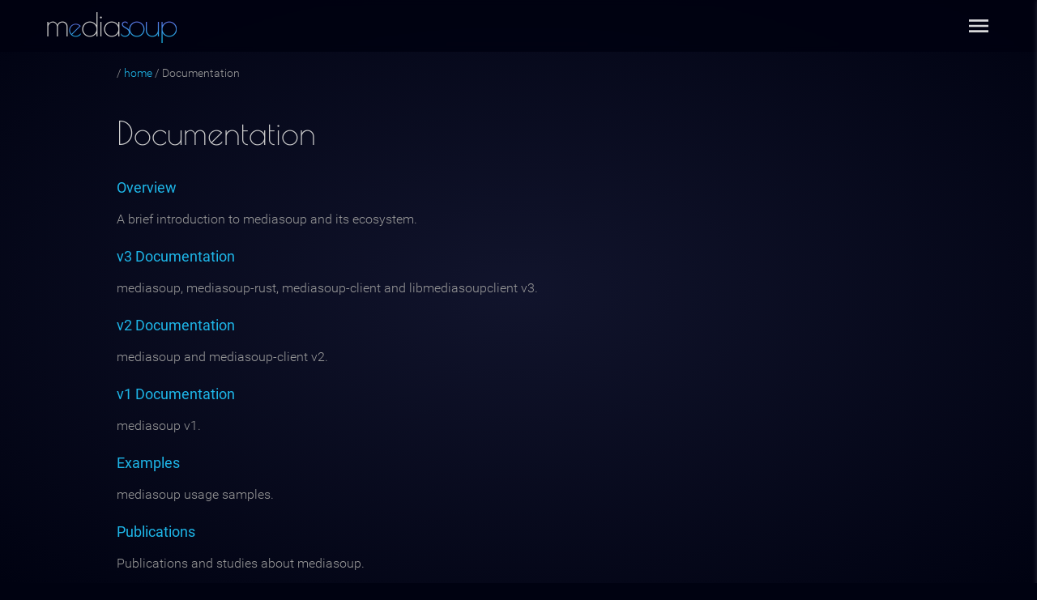

--- FILE ---
content_type: text/html; charset=UTF-8
request_url: https://mediasoup.org/documentation/
body_size: 1316
content:
<!DOCTYPE html>
<html lang="en">

	<head>
		
		<title>mediasoup :: Documentation</title>
		
		<meta charset="utf-8">
		<meta name="viewport" content="width=device-width,initial-scale=1">
		<meta name="description" content="Cutting Edge WebRTC Video Conferencing">
		
		<meta property="og:title" content="mediasoup :: Documentation">
		
		<meta property="og:description" content="Cutting Edge WebRTC Video Conferencing">
		<meta property="og:image" content="/images/mediasoup-banner.png?v=__CACHE_AVOIDER__">

		<!-- Favicons stuff generated by https://realfavicongenerator.net -->
		<link rel="apple-touch-icon" sizes="180x180" href="/favicons-dark-theme/apple-touch-icon.png?v=__CACHE_AVOIDER__">
		<link rel="icon" type="image/png" sizes="32x32" href="/favicons-dark-theme/favicon-32x32.png?v=__CACHE_AVOIDER__">
		<link rel="icon" type="image/png" sizes="16x16" href="/favicons-dark-theme/favicon-16x16.png?v=__CACHE_AVOIDER__">
		<link rel="manifest" href="/favicons-dark-theme/site.webmanifest?v=__CACHE_AVOIDER__">
		<link rel="mask-icon" href="/favicons-dark-theme/safari-pinned-tab.svg?v=__CACHE_AVOIDER__" color="#1eb6e8">
		<link rel="shortcut icon" href="/favicons-dark-theme/favicon.ico?v=__CACHE_AVOIDER__">
		<meta name="msapplication-TileColor" content="#cccccc">
		<meta name="msapplication-config" content="/favicons-dark-theme/browserconfig.xml?v=__CACHE_AVOIDER__">

		<link rel="stylesheet" href="/stylesheets/mediasoup.css?v=__CACHE_AVOIDER__">
	</head>

	<body>
		<!-- Hidden image to be displayed via Whatsapp, etc. -->
		<img class="logo-mini" src="/images/mediasoup-banner.png?v=__CACHE_AVOIDER__" alt="">

		
		<div class="header">
	<h1><a href="/">m<span class='highlight small'>e</span>dia<span class="highlight"><span class='merge'>s</span>oup</span></a></h1>

	<div class="menu-button"></div>
</div>

		

		<div class="menu">
	<div class="container">
		<div class="close"></div>

		<a href="/">Home</a>
		<a href="/documentation/">Documentation</a>
		<a href="/github/">GitHub</a>
		<a href="/support/">Support</a>
		<a href="/faq/">F.A.Q.</a>
		<a href="/license/">License</a>
		<a href="/about/">About Us</a>
		<a href="/sponsor/">Sponsor</a>
		<!-- <a href="/who-uses-mediasoup/">Who uses mediasoup</a> -->
		<a href="https://demo.mediasoup.org" target="_blank" rel="noopener noreferrer">Demo Online</a>
		<a href="https://bsky.app/profile/mediasoup-sfu.bsky.social" target="_blank" rel="noopener noreferrer">BlueSky</a>
	</div>
</div>


		<div class="content loading">
			
			<div data-content="default" class="">
				<div data-content="breadcrumbs">
	
		<span class="separator">/</span>
		
	  	<a href="/">home</a>
	  
	
		<span class="separator">/</span>
		
	  	
	  		 Documentation
	  	
	  
	
</div>

				<h1>Documentation</h1>

<h5><a href="/documentation/overview/">Overview</a></h5>

<p>A brief introduction to mediasoup and its ecosystem.</p>

<h5><a href="/documentation/v3/">v3 Documentation</a></h5>

<p>mediasoup, mediasoup-rust, mediasoup-client and libmediasoupclient v3.</p>

<h5><a href="/documentation/v2/">v2 Documentation</a></h5>

<p>mediasoup and mediasoup-client v2.</p>

<h5><a href="/documentation/v1/">v1 Documentation</a></h5>

<p>mediasoup v1.</p>

<h5><a href="/documentation/examples/">Examples</a></h5>

<p>mediasoup usage samples.</p>

<h5><a href="/documentation/publications/">Publications</a></h5>

<p>Publications and studies about mediasoup.</p>

			</div>
			
		</div>

		<div class="footer">
			<div class="links">
				<a href="/documentation/">Documentation</a>
				<a href="/github/">GitHub</a>
				<a href="/support/">Support</a>
				<a href="#" class="footer-more">More</a>
			</div>
		</div>

		<div class="arrow-up"></div>

		<script>
			// Page settings.
			window.siteSettings = {};

			

			
		</script>

		<script src="/js/site.js?v=__CACHE_AVOIDER__"></script>
	</body>

</html>


--- FILE ---
content_type: text/css
request_url: https://mediasoup.org/stylesheets/mediasoup.css?v=__CACHE_AVOIDER__
body_size: 6409
content:
html, body, div, span, applet, object, iframe,
h1, h2, h3, h4, h5, h6, p, blockquote, pre,
a, abbr, acronym, address, big, cite, code,
del, dfn, em, img, ins, kbd, q, s, samp,
small, strike, strong, sub, sup, tt, var,
b, u, i, center,
dl, dt, dd, ol, ul, li,
fieldset, form, label, legend,
table, caption, tbody, tfoot, thead, tr, th, td,
article, aside, canvas, details, embed,
figure, figcaption, footer, header, hgroup,
menu, nav, output, ruby, section, summary,
time, mark, audio, video {
  margin: 0;
  padding: 0;
  border: 0;
  font: inherit;
  font-size: 100%;
  vertical-align: baseline;
}

html {
  line-height: 1;
}

ol, ul {
  list-style: none;
}

table {
  border-collapse: collapse;
  border-spacing: 0;
}

caption, th, td {
  text-align: left;
  font-weight: normal;
  vertical-align: middle;
}

q, blockquote {
  quotes: none;
}

q:before, q:after, blockquote:before, blockquote:after {
  content: "";
  content: none;
}

a img {
  border: none;
}

article, aside, details, figcaption, figure, footer, header, hgroup, main, menu, nav, section, summary {
  display: block;
}

@font-face {
  font-family: 'Monaco';
  font-style: normal;
  src: url("/fonts/Monaco.ttf") format("truetype");
}

@font-face {
  font-family: 'Poiret One';
  font-style: normal;
  font-weight: 400;
  src: url("/fonts/PoiretOne.ttf") format("truetype"), url("/fonts/PoiretOne.woff") format("woff");
}

@font-face {
  font-family: 'Roboto';
  font-style: normal;
  font-weight: 300;
  src: local("Roboto Light"), local("Roboto-Light"), url("/fonts/Roboto-Light.ttf") format("truetype");
}

@font-face {
  font-family: 'Roboto';
  font-style: normal;
  font-weight: 400;
  src: local("Roboto"), local("Roboto-Regular"), url("/fonts/Roboto-Regular.ttf") format("truetype");
}

@font-face {
  font-family: 'Roboto';
  font-style: normal;
  font-weight: 500;
  src: local("Roboto Medium"), local("Roboto-Medium"), url("/fonts/Roboto-Medium.ttf") format("truetype");
}

@font-face {
  font-family: 'Roboto';
  font-style: normal;
  font-weight: 700;
  src: local("Roboto Bold"), local("Roboto-Bold"), url("/fonts/Roboto-Bold.ttf") format("truetype");
}

* {
  box-sizing: border-box;
}

html {
  height: 100%;
  font-family: 'Roboto', 'Helvetica', 'sans-serif';
}

@media (min-width: 901px) {
  html {
    font-size: 16px;
    font-weight: 300;
  }
}

@media (max-width: 900px) {
  html {
    font-size: 16px;
    font-weight: 300;
  }
}

body {
  min-height: 100%;
  height: 100%;
  overflow: auto;
  display: flex;
  flex-direction: column;
  align-items: center;
  background-repeat: no-repeat;
  background: radial-gradient(#11142C, #000211);
  background-color: #000211;
}

@media (min-width: 901px) {
  body {
    background-attachment: fixed;
  }
  body.ios {
    background-attachment: initial;
  }
}

body > .logo-mini {
  display: none;
}

body > .menu {
  position: fixed;
  z-index: 100;
  top: 0;
  right: -255px;
  width: 250px;
  height: 110%;
  padding-bottom: 10%;
  overflow: auto;
  overscroll-behavior: contain;
  background-color: #f2f2f2;
  box-shadow: -3px 0px 8px 0px rgba(255, 255, 255, 0.25);
  transition-property: right;
  transition-duration: 0.15s;
}

body > .menu.visible {
  right: 0;
}

body > .menu.visible > .container > .close {
  transition-delay: 0.25s;
  transform: scale(1);
}

@media (min-width: 901px) {
  body > .menu > .container {
    padding: 64px 8px 8px 8px;
  }
}

@media (max-width: 900px) {
  body > .menu > .container {
    padding: 48px 6px 6px 6px;
  }
}

body > .menu > .container > .close {
  position: absolute;
  top: 12px;
  right: 16px;
  height: 32px;
  width: 32px;
  background-size: 24px;
  background-image: url("/images/close.svg");
  background-position: center;
  background-repeat: no-repeat;
  cursor: pointer;
  opacity: 0.9;
  transform: scale(0);
  transition-property: opacity, transform;
  transition-duration: 0.25s;
  -webkit-tap-highlight-color: transparent;
}

body > .menu > .container > .close:hover {
  transition-delay: 0s;
  opacity: 1;
}

body > .menu > .container > a {
  display: block;
  padding: 0.7em 1em;
  color: rgba(17, 20, 44, 0.75);
  text-align: left;
  text-decoration: none;
  border-radius: 4px;
  transition-property: color, background-color;
  transition-duration: 0.05s;
}

@media (min-width: 901px) {
  body > .menu > .container > a {
    font-size: 1.1rem;
    font-weight: 400;
  }
}

@media (max-width: 900px) {
  body > .menu > .container > a {
    font-size: 1rem;
    font-weight: 400;
  }
}

body > .menu > .container > a:hover {
  color: #11142C;
  background-color: white;
}

body > .header {
  position: fixed;
  z-index: 2;
  top: 0;
  left: 0;
  right: 0;
  background-color: rgba(0, 2, 17, 0.85);
  backdrop-filter: blur(4px);
  display: flex;
  flex-direction: row;
  justify-content: space-between;
  align-items: center;
}

@media (min-width: 901px) {
  body > .header {
    height: 64px;
    padding: 0 3.5rem;
    font-size: 2.5rem;
  }
  body > .header::before {
    transform: translateY(-100%) translateY(7rem);
    transform: translateY(-100%) translateY(7rem) translateZ(0);
  }
}

@media (max-width: 900px) {
  body > .header {
    height: 56px;
    padding: 0 16px;
    font-size: 2rem;
  }
}

body > .header h1 {
  font-family: 'Poiret One';
  letter-spacing: -0.04em;
  color: #ccc;
  -webkit-tap-highlight-color: transparent;
  margin-bottom: 0.1em;
}

body > .header h1 span.small {
  font-size: 0.85em;
}

body > .header h1 span.merge {
  letter-spacing: -0.1em;
}

body > .header h1 span.highlight {
  background-image: linear-gradient(0deg, #1EB6E8 10%, #9335DB 100%);
  background-clip: text;
  -webkit-background-clip: text;
  text-fill-color: transparent;
  -webkit-text-fill-color: transparent;
}

body > .header h1 a {
  color: inherit !important;
  text-decoration: none;
}

body > .header > .menu-button {
  background-position: center;
  background-repeat: no-repeat;
  cursor: pointer;
  background-image: url("/images/menu-white.svg");
  background-size: contain;
  opacity: 0.85;
  transition-property: opacity;
  transition-duration: 0.25s;
  -webkit-tap-highlight-color: transparent;
}

body > .header > .menu-button.hidden {
  opacity: 0;
}

@media (min-width: 901px) {
  body > .header > .menu-button {
    width: 32px;
    height: 32px;
  }
}

@media (max-width: 900px) {
  body > .header > .menu-button {
    width: 32px;
    height: 32px;
  }
}

body > .content {
  flex: 100 0 auto;
  display: flex;
  flex-direction: column;
  position: relative;
  width: 100%;
  transition-property: opacity;
  transition-delay: 0.15s;
  transition-duration: 0.25s;
}

body > .content.loading {
  opacity: 0;
}

body > .content > [data-content] {
  flex: 100 0 auto;
}

body > .content [data-content='home'] {
  display: flex;
  flex-direction: column;
}

@media (min-width: 901px) {
  body > .content [data-content='home'] > .banner {
    overflow: hidden;
    flex: 0 0 auto;
    display: flex;
    flex-direction: column;
    justify-content: center;
    margin: 3rem 0 4rem 20%;
    width: 500px;
    font-size: 4.5rem;
    transition-property: opacity, transform;
    transition-delay: 0.75s;
    transition-duration: 1s;
    transform-origin: 30%;
    transform: perspective(250px);
  }
  body > .content [data-content='home'] > .banner.loading {
    opacity: 0;
    transform: perspective(250px) rotateY(90deg) rotateX(5deg);
  }
}

@media (max-width: 900px) {
  body > .content [data-content='home'] > .banner {
    flex: 0 0 auto;
    margin: 3rem 0;
    width: 100%;
    padding: 0 5%;
    font-size: 3.5rem;
  }
}

body > .content [data-content='home'] > .banner > h1 {
  font-family: 'Poiret One';
  letter-spacing: -0.04em;
  color: #ccc;
  -webkit-tap-highlight-color: transparent;
  margin-bottom: 1rem;
}

body > .content [data-content='home'] > .banner > h1 span.small {
  font-size: 0.85em;
}

body > .content [data-content='home'] > .banner > h1 span.merge {
  letter-spacing: -0.1em;
}

body > .content [data-content='home'] > .banner > h1 span.highlight {
  background-image: linear-gradient(0deg, #1EB6E8 10%, #9335DB 100%);
  background-clip: text;
  -webkit-background-clip: text;
  text-fill-color: transparent;
  -webkit-text-fill-color: transparent;
}

body > .content [data-content='home'] > .banner > p.description {
  margin: 0.1em 0 0.1em 2px;
  font-family: 'Poiret One';
  line-height: 1.5em;
}

@media (min-width: 901px) {
  body > .content [data-content='home'] > .banner > p.description {
    color: rgba(255, 255, 255, 0.35);
    font-size: 0.35em;
  }
}

@media (max-width: 900px) {
  body > .content [data-content='home'] > .banner > p.description {
    color: rgba(255, 255, 255, 0.5);
    font-size: 0.35em;
  }
}

body > .content [data-content='home'] > .menu-button {
  z-index: 2;
  background-position: center;
  background-repeat: no-repeat;
  cursor: pointer;
  -webkit-tap-highlight-color: transparent;
}

@media (min-width: 901px) {
  body > .content [data-content='home'] > .menu-button {
    position: absolute;
    top: 2rem;
    right: 4%;
    width: 38px;
    height: 38px;
    background-size: contain;
    background-image: url("/images/menu-white.svg");
    opacity: 0.85;
    border-radius: 5px;
    transition-property: transform;
    transition-duration: .75s;
  }
  body > .content [data-content='home'] > .menu-button:hover {
    transition-duration: .25s;
    opacity: 1;
  }
  body > .content [data-content='home'] > .menu-button.loading {
    transform: scale(0);
  }
  body > .content [data-content='home'] > .menu-button.loaded {
    transition-duration: 0.25s;
  }
  body > .content [data-content='home'] > .menu-button.hidden {
    transform: scale(0);
  }
}

@media (max-width: 900px) {
  body > .content [data-content='home'] > .menu-button {
    position: absolute;
    top: 12px;
    right: 16px;
    width: 32px;
    height: 32px;
    background-size: contain;
    background-image: url("/images/menu-white.svg");
    opacity: 0.9;
    transition-property: opacity;
    transition-duration: .25s;
  }
  body > .content [data-content='home'] > .menu-button.hidden {
    opacity: 0;
  }
}

body > .content [data-content='home'] > .install {
  flex: 0 0 auto;
  overflow: hidden;
}

@media (min-width: 901px) {
  body > .content [data-content='home'] > .install {
    display: flex;
    flex-direction: row;
    justify-content: center;
    margin-bottom: 2rem;
  }
}

@media (max-width: 900px) {
  body > .content [data-content='home'] > .install {
    margin-bottom: 2rem;
  }
}

body > .content [data-content='home'] > .install > .content {
  display: block;
  width: 100%;
  padding: 10px 5%;
  background: rgba(255, 255, 255, 0.05);
  background: radial-gradient(circle, rgba(255, 255, 255, 0.12) 0%, rgba(17, 20, 44, 0.15) 100%);
  color: rgba(204, 204, 204, 0.6);
}

body > .content [data-content='home'] > .install > .content.loading {
  opacity: 0;
  transform: scale(1.5);
  color: #fff;
}

@media (min-width: 901px) {
  body > .content [data-content='home'] > .install > .content {
    display: flex;
    flex-direction: row;
    justify-content: center;
    transition-property: opacity, transform background-color, color;
    transition-delay: 1.5s;
    transition-duration: 1s;
  }
}

@media (max-width: 900px) {
  body > .content [data-content='home'] > .install > .content {
    transition-property: opacity, transform background-color, color;
    transition-delay: 0.25s;
    transition-duration: 1s;
  }
}

body > .content [data-content='home'] > .install > .content > .code-container {
  margin: auto;
}

body > .content [data-content='home'] > .install > .content > .code-container code {
  display: block;
  text-align: left;
  font-family: 'Monaco', 'Andale Mono', monospace;
  white-space: pre;
  color: rgba(204, 204, 204, 0.6);
  text-shadow: inherit;
}

@media (min-width: 901px) {
  body > .content [data-content='home'] > .install > .content > .code-container code {
    font-size: 0.9em;
    line-height: 1.8em;
  }
}

@media (max-width: 900px) {
  body > .content [data-content='home'] > .install > .content > .code-container code {
    font-size: 0.8em;
    line-height: 1.8em;
  }
}

body > .content [data-content='home'] > .install > .content > .code-container code span.no-select {
  color: #ccc;
  user-select: none;
}

body > .content [data-content='home'] > .install > .content > .code-container p {
  margin: 0.25em 0;
  font-size: 0.85em;
}

body > .content [data-content='home'] > .diagram {
  height: 200px;
  background-image: url("/images/diagram.svg");
  background-repeat: no-repeat;
  background-size: contain;
  background-position: center;
}

@media (min-width: 901px) {
  body > .content [data-content='home'] > .diagram {
    position: absolute;
    z-index: -1;
    top: -1rem;
    right: 15%;
    height: 400px;
    width: 400px;
    opacity: 0.5;
    transition-property: opacity, transform;
    transition-delay: 1s;
    transition-duration: 1.5s;
    transform: rotate(-20deg);
  }
  body > .content [data-content='home'] > .diagram.loading {
    opacity: 0;
    transform: rotate(0deg);
  }
}

@media (max-width: 900px) {
  body > .content [data-content='home'] > .diagram {
    display: none;
  }
}

body > .content [data-content='home'] > .github-stars {
  height: 20px;
  flex: 100 0 auto;
  display: flex;
  flex-direction: column;
  justify-content: center;
  margin-bottom: 2rem;
}

body > .content [data-content='home'] > .boxes {
  flex: 100 0 auto;
}

@media (min-width: 901px) {
  body > .content [data-content='home'] > .boxes {
    display: flex;
    flex-direction: column;
    justify-content: center;
    width: 100%;
    min-width: 1024px;
    max-width: 1280px;
    margin: 0 auto;
    padding: 0 6%;
    font-size: 1rem;
  }
}

@media (max-width: 900px) {
  body > .content [data-content='home'] > .boxes {
    width: 100%;
    padding: 0 10px;
    font-size: 0.9rem;
  }
}

@media (min-width: 901px) {
  body > .content [data-content='home'] > .boxes > .wrapper {
    display: flex;
    flex-direction: row;
    justify-content: center;
    transition-delay: 1s;
    transition-duration: 1s;
  }
}

@media (max-width: 900px) {
  body > .content [data-content='home'] > .boxes > .wrapper {
    margin-bottom: 3rem;
  }
}

body > .content [data-content='home'] > .boxes > .wrapper .box {
  background-color: rgba(255, 255, 255, 0.02);
  border: 1px solid rgba(255, 255, 255, 0.1);
  border-radius: 6px;
}

@media (min-width: 901px) {
  body > .content [data-content='home'] > .boxes > .wrapper .box {
    flex: 0 10 auto;
    width: 34%;
    margin: 0 6px;
    padding: 1.5rem 1.75rem 1.25rem;
    transition-property: opacity;
    transition-duration: 1s;
  }
  body > .content [data-content='home'] > .boxes > .wrapper .box:first-child {
    margin-left: 0;
  }
  body > .content [data-content='home'] > .boxes > .wrapper .box:last-child {
    margin-right: 0;
  }
  body > .content [data-content='home'] > .boxes > .wrapper .box.loading {
    opacity: 0;
  }
}

@media (max-width: 900px) {
  body > .content [data-content='home'] > .boxes > .wrapper .box {
    margin: 10px  0;
    padding: 1.5rem 1.5rem 1.5rem;
  }
}

body > .content [data-content='home'] > .boxes > .wrapper .box h3 {
  line-height: 1.3em;
  margin-bottom: 0.85em;
  color: #ccc;
  font-weight: 400;
}

@media (min-width: 901px) {
  body > .content [data-content='home'] > .boxes > .wrapper .box h3 {
    font-size: 1.1em;
    padding: 0.4em 0;
  }
}

@media (max-width: 900px) {
  body > .content [data-content='home'] > .boxes > .wrapper .box h3 {
    font-size: 1.4em;
    padding: 0.5em 0;
  }
}

body > .content [data-content='home'] > .boxes > .wrapper .box p {
  line-height: 1.4em;
  color: rgba(255, 255, 255, 0.4);
  font-weight: 400;
  margin-bottom: 1em;
}

@media (min-width: 901px) {
  body > .content [data-content='home'] > .boxes > .wrapper .box p {
    font-size: 0.9em;
  }
}

@media (max-width: 900px) {
  body > .content [data-content='home'] > .boxes > .wrapper .box p {
    font-size: 1em;
  }
}

body > .content [data-content='home'] > .boxes > .wrapper .box p a {
  transition-duration: 0.25s;
  text-decoration: none;
  color: #000211;
  border-bottom: 1px solid transparent;
}

body > .content [data-content='home'] > .boxes > .wrapper .box p a:hover {
  color: #9335DB;
  border-color: #9335DB;
}

body > .content [data-content='home'] > .versions {
  flex: 0 0 auto;
  display: flex;
  margin: 2rem 0;
}

@media (min-width: 901px) {
  body > .content [data-content='home'] > .versions {
    flex-direction: row;
    justify-content: center;
    transition-property: transform;
    transition-duration: 0.25s;
  }
  body > .content [data-content='home'] > .versions.loading {
    transform: scale(0);
  }
}

@media (max-width: 900px) {
  body > .content [data-content='home'] > .versions {
    flex-direction: column;
    justify-content: center;
    align-items: center;
  }
}

body > .content [data-content='home'] > .versions > a.version {
  display: inline-block;
  margin: 2px 4px;
  text-decoration: none;
  background-color: #11142C;
  border-radius: 4px;
  overflow: hidden;
  font-size: 0;
}

body > .content [data-content='home'] > .versions > a.version:hover {
  background-color: #181c3e;
}

body > .content [data-content='home'] > .versions > a.version > span {
  font-size: 0.75rem;
  line-height: 1.5rem;
  padding: 6px;
}

body > .content [data-content='home'] > .versions > a.version > span.name {
  padding-right: 3px;
  color: rgba(204, 204, 204, 0.75);
}

body > .content [data-content='home'] > .versions > a.version > span.version {
  padding-left: 3px;
  background-image: linear-gradient(0deg, #1EB6E8 10%, #9335DB 100%);
  background-clip: text;
  -webkit-background-clip: text;
  text-fill-color: transparent;
  -webkit-text-fill-color: transparent;
}

body > .content [data-content='default'] {
  position: relative;
  padding: 16px;
  color: #999;
  width: 100%;
  overflow: hidden;
}

@media (min-width: 901px) {
  body > .content [data-content='default'] {
    margin: 4rem auto;
    padding-top: 80px;
    width: 90%;
    max-width: 1024px;
    font-size: 1rem;
    text-align: left;
  }
}

@media (max-width: 900px) {
  body > .content [data-content='default'] {
    margin: 2.5rem auto;
    padding-top: 72px;
    width: 100%;
    font-size: 0.9rem;
    text-align: left;
  }
}

body > .content [data-content='default'] h2:before, body > .content [data-content='default'] h3:before, body > .content [data-content='default'] h4:before {
  content: '';
  display: block;
  visibility: hidden;
}

@media (min-width: 901px) {
  body > .content [data-content='default'] h2:before, body > .content [data-content='default'] h3:before, body > .content [data-content='default'] h4:before {
    height: 83.2px;
    margin-top: -83.2px;
  }
}

@media (max-width: 900px) {
  body > .content [data-content='default'] h2:before, body > .content [data-content='default'] h3:before, body > .content [data-content='default'] h4:before {
    height: 72.8px;
    margin-top: -72.8px;
  }
}

body > .content [data-content='default'] h1 {
  font-family: 'Poiret One';
  color: #ccc;
  text-align: left;
  margin-bottom: 1em;
  clear: both;
  overflow-wrap: break-word;
}

@media (min-width: 901px) {
  body > .content [data-content='default'] h1 {
    font-size: 2.5em;
  }
}

@media (max-width: 900px) {
  body > .content [data-content='default'] h1 {
    font-size: 2em;
  }
}

body > .content [data-content='default'] h2 {
  color: #ccc;
  text-align: left;
  border-bottom: 4px solid rgba(204, 204, 204, 0.15);
  margin-top: 2.5em;
  margin-bottom: 1.5em;
  clear: both;
  overflow-wrap: break-word;
}

@media (min-width: 901px) {
  body > .content [data-content='default'] h2 {
    font-size: 1.8em;
    line-height: 1.8em;
  }
}

@media (max-width: 900px) {
  body > .content [data-content='default'] h2 {
    font-size: 1.5em;
    line-height: 1.5em;
  }
}

body > .content [data-content='default'] h3 {
  font-size: 1.4em;
  line-height: 1.5em;
  color: #ccc;
  border-bottom: 1px solid rgba(30, 182, 232, 0.75);
  text-align: left;
  margin-top: 2.5em;
  margin-bottom: 1.5em;
  clear: both;
  overflow-wrap: break-word;
}

body > .content [data-content='default'] h3.h3color {
  color: #1EB6E8;
}

body > .content [data-content='default'] h3.no-border {
  border-bottom: none;
}

body > .content [data-content='default'] h4 {
  font-size: 1.25em;
  color: #ccc;
  text-align: left;
  margin-top: 2.5em;
  margin-bottom: 1.5em;
  clear: both;
  overflow-wrap: break-word;
}

body > .content [data-content='default'] h4.code {
  font-size: 1em;
  font-family: 'Monaco', 'Andale Mono', monospace;
  text-overflow: ellipsis;
}

@media (min-width: 901px) {
  body > .content [data-content='default'] h4.code {
    white-space: nowrap;
  }
}

body > .content [data-content='default'] h5 {
  font-size: 1.1em;
  font-weight: 400;
  color: #999;
  text-align: left;
  margin-top: 1.5em;
  margin-bottom: 1em;
  clear: both;
  overflow-wrap: break-word;
}

body > .content [data-content='default'] p {
  line-height: 1.5em;
  margin-top: 0.75em;
  margin-bottom: 0.75em;
}

body > .content [data-content='default'] ul {
  line-height: 1.5em;
  margin-left: 1.5em;
  margin-top: 1em;
  margin-bottom: 1em;
  list-style-type: disc;
}

@media (max-width: 900px) {
  body > .content [data-content='default'] ul {
    text-align: left;
  }
}

body > .content [data-content='default'] ul li ul {
  margin-top: 0;
  margin-bottom: 0;
}

body > .content [data-content='default'] blockquote {
  border-left: 6px solid #11142C;
  padding-left: 8px;
}

body > .content [data-content='default'] blockquote p, body > .content [data-content='default'] blockquote ul {
  margin-top: 0em;
  margin-bottom: 0em;
}

body > .content [data-content='default'] a {
  text-decoration: none;
  color: #1EB6E8;
}

body > .content [data-content='default'] a:hover {
  text-decoration: underline;
}

body > .content [data-content='default'] a.inline-icon {
  margin: 0 2px;
}

body > .content [data-content='default'] a.inline-icon:first-child {
  margin-left: 0;
}

body > .content [data-content='default'] a.inline-icon:last-child {
  margin-right: 0;
}

body > .content [data-content='default'] a.inline-icon img {
  width: 24px;
  height: 24px;
  border-radius: 4px;
  opacity: 0.75;
  transition-property: opacity;
  transition-duration: 0.1s;
}

body > .content [data-content='default'] a.inline-icon img:hover {
  opacity: 1;
}

body > .content [data-content='default'] a > code {
  color: #ccc !important;
}

body > .content [data-content='default'] strong {
  font-weight: 400;
  color: #ccc;
}

body > .content [data-content='default'] em {
  font-style: italic;
}

body > .content [data-content='default'] pre.highlight {
  overflow: auto;
  width: 100%;
  margin: 0 auto;
  padding: 1.2em;
  border-radius: 4px;
  background: #000211;
  border: 1px solid rgba(204, 204, 204, 0.15);
  font-size: 0.85em;
  font-family: 'Monaco', 'Andale Mono', monospace;
  text-align: left;
  white-space: pre;
  word-spacing: normal;
  word-break: normal;
  word-wrap: normal;
  line-height: 1.5;
  -moz-tab-size: 4;
  -o-tab-size: 4;
  tab-size: 4;
  hyphens: none;
  color: #d7d7d7;
  opacity: 0.75;
  /* comment */
  /* error */
  /* keyword */
  /* literal */
  /* name */
  /* operator */
  /* punctuation */
  /* comment.multiline */
  /* comment.preproc */
  /* comment.single */
  /* comment.special */
  /* generic.emph */
  /* generic.strong */
  /* keyword.constant */
  /* keyword.declaration */
  /* keyword.namespace */
  /* keyword.pseudo */
  /* keyword.reserved */
  /* keyword.type */
  /* literal.date */
  /* literal.number */
  /* literal.string */
  /* name.attribute */
  /* name.builtin */
  /* name.class */
  /* name.constant */
  /* name.decorator */
  /* name.entity */
  /* name.exception */
  /* name.function */
  /* name.label */
  /* name.namespace */
  /* name.other */
  /* name.property */
  /* name.tag */
  /* name.variable */
  /* operator.word */
  /* text.whitespace */
  /* literal.number.float */
  /* literal.number.hex */
  /* literal.number.integer */
  /* literal.number.oct */
  /* literal.string.backtick */
  /* literal.string.char */
  /* literal.string.doc */
  /* literal.string.double */
  /* literal.string.escape */
  /* literal.string.heredoc */
  /* literal.string.interpol */
  /* literal.string.other */
  /* literal.string.regex */
  /* literal.string.single */
  /* literal.string.symbol */
  /* name.builtin.pseudo */
  /* name.variable.class */
  /* name.variable.global */
  /* name.variable.instance */
  /* literal.number.integer.long */
  /* generic heading & diff header */
  /* generic.subheading & diff unified/comment? */
  /* generic.deleted & diff deleted */
  /* generic.inserted & diff inserted */
}

body > .content [data-content='default'] pre.highlight .hll {
  background-color: #49483e;
}

body > .content [data-content='default'] pre.highlight .c {
  color: #908d7f;
}

body > .content [data-content='default'] pre.highlight .err {
  color: #960050;
  background-color: #1e0010;
}

body > .content [data-content='default'] pre.highlight .k {
  color: #f9ee9a;
}

body > .content [data-content='default'] pre.highlight .l {
  color: #ffe081;
}

body > .content [data-content='default'] pre.highlight .n {
  color: #f8f8f2;
}

body > .content [data-content='default'] pre.highlight .o {
  color: #a1e075;
}

body > .content [data-content='default'] pre.highlight .p {
  color: rgba(255, 255, 255, 0.55);
}

body > .content [data-content='default'] pre.highlight .cm {
  color: #908d7f;
}

body > .content [data-content='default'] pre.highlight .cp {
  color: #908d7f;
}

body > .content [data-content='default'] pre.highlight .c1 {
  color: #908d7f;
}

body > .content [data-content='default'] pre.highlight .cs {
  color: #908d7f;
}

body > .content [data-content='default'] pre.highlight .ge {
  font-style: italic;
}

body > .content [data-content='default'] pre.highlight .gs {
  font-weight: bold;
}

body > .content [data-content='default'] pre.highlight .kc {
  color: #ff8d26;
}

body > .content [data-content='default'] pre.highlight .kd {
  color: #f9ee9a;
}

body > .content [data-content='default'] pre.highlight .kn {
  color: #a1e075;
}

body > .content [data-content='default'] pre.highlight .kp {
  color: #f9ee9a;
}

body > .content [data-content='default'] pre.highlight .kr {
  color: #ff8d26;
}

body > .content [data-content='default'] pre.highlight .kt {
  color: #f9ee9a;
}

body > .content [data-content='default'] pre.highlight .ld {
  color: #63d3f2;
}

body > .content [data-content='default'] pre.highlight .m {
  color: #ffe081;
}

body > .content [data-content='default'] pre.highlight .s {
  color: #63d3f2;
}

body > .content [data-content='default'] pre.highlight .na {
  color: #cccccc;
}

body > .content [data-content='default'] pre.highlight .nb {
  color: #f8f8f2;
}

body > .content [data-content='default'] pre.highlight .nc {
  color: #e5e5e5;
}

body > .content [data-content='default'] pre.highlight .no {
  color: #f9ee9a;
}

body > .content [data-content='default'] pre.highlight .nd {
  color: #e5e5e5;
}

body > .content [data-content='default'] pre.highlight .ni {
  color: #f8f8f2;
}

body > .content [data-content='default'] pre.highlight .ne {
  color: #e5e5e5;
}

body > .content [data-content='default'] pre.highlight .nf {
  color: #e5e5e5;
}

body > .content [data-content='default'] pre.highlight .nl {
  color: #f8f8f2;
}

body > .content [data-content='default'] pre.highlight .nn {
  color: #f8f8f2;
}

body > .content [data-content='default'] pre.highlight .nx {
  color: #e5e5e5;
}

body > .content [data-content='default'] pre.highlight .py {
  color: #f8f8f2;
}

body > .content [data-content='default'] pre.highlight .nt {
  color: #a1e075;
}

body > .content [data-content='default'] pre.highlight .nv {
  color: #f8f8f2;
}

body > .content [data-content='default'] pre.highlight .ow {
  color: #a1e075;
}

body > .content [data-content='default'] pre.highlight .w {
  color: #f8f8f2;
}

body > .content [data-content='default'] pre.highlight .mf {
  color: #ffe081;
}

body > .content [data-content='default'] pre.highlight .mh {
  color: #ffe081;
}

body > .content [data-content='default'] pre.highlight .mi {
  color: #ffe081;
}

body > .content [data-content='default'] pre.highlight .mo {
  color: #ffe081;
}

body > .content [data-content='default'] pre.highlight .sb {
  color: #63d3f2;
}

body > .content [data-content='default'] pre.highlight .sc {
  color: #63d3f2;
}

body > .content [data-content='default'] pre.highlight .sd {
  color: #63d3f2;
}

body > .content [data-content='default'] pre.highlight .s2 {
  color: #63d3f2;
}

body > .content [data-content='default'] pre.highlight .se {
  color: #ffe081;
}

body > .content [data-content='default'] pre.highlight .sh {
  color: #63d3f2;
}

body > .content [data-content='default'] pre.highlight .si {
  color: #63d3f2;
}

body > .content [data-content='default'] pre.highlight .sx {
  color: #63d3f2;
}

body > .content [data-content='default'] pre.highlight .sr {
  color: #63d3f2;
}

body > .content [data-content='default'] pre.highlight .s1 {
  color: #63d3f2;
}

body > .content [data-content='default'] pre.highlight .ss {
  color: #63d3f2;
}

body > .content [data-content='default'] pre.highlight .bp {
  color: #f8f8f2;
}

body > .content [data-content='default'] pre.highlight .vc {
  color: #f8f8f2;
}

body > .content [data-content='default'] pre.highlight .vg {
  color: #f8f8f2;
}

body > .content [data-content='default'] pre.highlight .vi {
  color: #f8f8f2;
}

body > .content [data-content='default'] pre.highlight .il {
  color: #ffe081;
}

body > .content [data-content='default'] pre.highlight .gu {
  color: #908d7f;
}

body > .content [data-content='default'] pre.highlight .gd {
  color: #a1e075;
}

body > .content [data-content='default'] pre.highlight .gi {
  color: #e5e5e5;
}

body > .content [data-content='default'] div.highlighter-rouge {
  margin: 2em auto;
}

@media (min-width: 901px) {
  body > .content [data-content='default'] div.highlighter-rouge {
    width: 92%;
  }
}

@media (max-width: 900px) {
  body > .content [data-content='default'] div.highlighter-rouge {
    width: 100%;
  }
}

body > .content [data-content='default'] :not(pre) > code {
  font-family: 'Monaco', 'Andale Mono', monospace;
  font-size: 0.85em;
  color: #b3b3b3;
  white-space: pre;
  background-color: rgba(255, 255, 255, 0.08);
  border-radius: 4px;
  padding: 1px 2px;
}

body > .content [data-content='default'] section {
  margin: 0;
}

@media (min-width: 901px) {
  body > .content [data-content='default'] section {
    padding-left: 1.5em;
  }
}

@media (max-width: 900px) {
  body > .content [data-content='default'] section {
    padding-left: 0.5em;
  }
}

body > .content [data-content='default'] div.note {
  margin: 2em auto;
  padding: 1em;
  font-size: 0.95em;
  background-color: rgba(0, 0, 0, 0.2);
  border-radius: 4px;
  border: 1px solid rgba(204, 204, 204, 0.1);
}

body > .content [data-content='default'] div.note.warn {
  border-color: rgba(228, 116, 116, 0.5);
}

@media (min-width: 901px) {
  body > .content [data-content='default'] div.note {
    width: 92%;
  }
}

@media (max-width: 900px) {
  body > .content [data-content='default'] div.note {
    width: 100%;
  }
}

body > .content [data-content='default'] div.note > *:first-child {
  margin-top: 0 !important;
}

body > .content [data-content='default'] div.note > *:last-child {
  margin-bottom: 0 !important;
}

body > .content [data-content='default'] .table-wrapper {
  margin: 1em 0;
  overflow: auto;
}

body > .content [data-content='default'] .table-wrapper table {
  width: 100%;
  margin: 0 auto;
  border-collapse: collapse;
  background-color: rgba(255, 255, 255, 0.025);
  font-size: 0.9em;
}

body > .content [data-content='default'] .table-wrapper table th {
  padding: 0.75em;
  text-align: center;
  background-color: rgba(0, 2, 17, 0.85);
}

body > .content [data-content='default'] .table-wrapper table td {
  padding: 0.75em;
  line-height: 1.5em;
  text-align: left;
}

body > .content [data-content='default'] .table-wrapper table th, body > .content [data-content='default'] .table-wrapper table td {
  border: 1px solid rgba(204, 204, 204, 0.2);
}

body > .content [data-content='default'] .table-wrapper.L1-small th:nth-child(1),
body > .content [data-content='default'] .table-wrapper.L1-small td:nth-child(1) {
  min-width: 180px;
}

body > .content [data-content='default'] .table-wrapper.L2 th:nth-child(2),
body > .content [data-content='default'] .table-wrapper.L2 td:nth-child(2) {
  min-width: 300px;
}

body > .content [data-content='default'] .table-wrapper.L3 th:nth-child(3),
body > .content [data-content='default'] .table-wrapper.L3 td:nth-child(3) {
  min-width: 300px;
}

body > .content [data-content='default'] .table-wrapper.L4 th:nth-child(4),
body > .content [data-content='default'] .table-wrapper.L4 td:nth-child(4) {
  min-width: 300px;
}

body > .content [data-content='default'] .table-wrapper.L5 th:nth-child(5),
body > .content [data-content='default'] .table-wrapper.L5 td:nth-child(5) {
  min-width: 200px;
}

@media (min-width: 901px) {
  body > .content [data-content='default'] .computer-icon-text-columns {
    display: flex;
    flex-direction: row;
    justify-content: center;
    align-items: center;
  }
  body > .content [data-content='default'] .computer-icon-text-columns > .icon {
    flex: 0 0 auto;
  }
  body > .content [data-content='default'] .computer-icon-text-columns > .icon * {
    margin-top: 0 !important;
    margin-bottom: 0 !important;
    float: none !important;
  }
  body > .content [data-content='default'] .computer-icon-text-columns > .text {
    flex: 100 100 auto;
  }
}

body > .content [data-content='default'] img {
  vertical-align: bottom;
}

body > .content [data-content='default'] img.photo {
  height: 215px;
  width: 215px;
  object-fit: cover;
}

body > .content [data-content='default'] img.round {
  border-radius: 50%;
}

@media (min-width: 901px) {
  body > .content [data-content='default'] img.left {
    float: left;
    margin: 0 2em 1em 0;
  }
}

@media (max-width: 900px) {
  body > .content [data-content='default'] img.left {
    display: block;
    margin: 2em auto;
  }
}

body > .content [data-content='default'] img.logo {
  width: auto;
  height: 64px;
  margin-top: 1.5em;
  margin-bottom: 1.5em;
}

body > .content [data-content='default'] img.logo * {
  float: none !important;
}

body > .content [data-content='default'] img.full-width {
  width: 100%;
  height: auto;
  margin-top: 1em;
  margin-bottom: 1em;
}

body > .content [data-content='default'] hr {
  margin: 1rem 0 !important;
  clear: both;
  visibility: hidden;
}

body > .content [data-content='default'] h1 + h2, body > .content [data-content='default'] h1 + h3, body > .content [data-content='default'] h1 + p, body > .content [data-content='default'] h1 + ul, body > .content [data-content='default'] h1 + pre,
body > .content [data-content='default'] h2 + h3, body > .content [data-content='default'] h2 + h4, body > .content [data-content='default'] h2 + p, body > .content [data-content='default'] h2 + ul, body > .content [data-content='default'] h2 + pre,
body > .content [data-content='default'] h3 + h4, body > .content [data-content='default'] h3 + p, body > .content [data-content='default'] h3 + ul, body > .content [data-content='default'] h3 + pre,
body > .content [data-content='default'] h4 + h5, body > .content [data-content='default'] h4 + p, body > .content [data-content='default'] h4 + ul, body > .content [data-content='default'] h4 + pre,
body > .content [data-content='default'] ul + p,
body > .content [data-content='default'] p + ul {
  margin-top: 0 !important;
}

body > .content [data-content='default'] section > *:last-child {
  margin-bottom: 0 !important;
}

body > .content [data-content='default'] .checkbox {
  display: inline-block;
  width: 18px;
  height: 18px;
  margin: 0 4px;
  background-position: center;
  background-repeat: no-repeat;
  background-size: contain;
}

body > .content [data-content='default'] .checkbox.on {
  background-image: url("/images/checkbox-on.svg");
}

body > .content [data-content='default'] .checkbox:not(.on) {
  background-image: url("/images/checkbox-off-white.svg");
  opacity: 0.75;
}

body > .content [data-content='breadcrumbs'] {
  position: absolute;
}

@media (min-width: 901px) {
  body > .content [data-content='breadcrumbs'] {
    top: 20px;
    font-size: 0.9rem;
  }
}

@media (max-width: 900px) {
  body > .content [data-content='breadcrumbs'] {
    top: 40px;
    font-size: 0.65rem;
  }
}

body > .content .anchorjs-link {
  opacity: 0;
  text-decoration: none !important;
  font-size: 120%;
}

body > .content *:hover > .anchorjs-link,
body > .content .anchorjs-link:focus {
  /* To fade links as they appear, change transition-property from 'color' to 'all' */
  opacity: 1;
  transition: color .16s linear;
}

body > .content .anchorjs-link:link {
  color: #999;
}

body > .content .anchorjs-link:visited {
  color: #999;
}

body > .content .anchorjs-link:hover {
  color: #1EB6E8;
}

body > .content .anchorjs-link:active {
  color: #1EB6E8;
}

body > .content .api-toc-button {
  position: fixed;
  z-index: 50;
  background: center url(/images/toc.svg) no-repeat;
  background-size: 50%;
  background-color: #f2f2f2;
  border-right: none;
  box-shadow: 0px 0px 3px 0px rgba(17, 17, 17, 0.35);
  cursor: pointer;
  overscroll-behavior: contain;
  -webkit-tap-highlight-color: transparent;
}

@media (min-width: 901px) {
  body > .content .api-toc-button {
    right: 0;
    top: 50%;
    margin-top: -55px;
    height: 110px;
    width: 56px;
  }
}

@media (max-width: 900px) {
  body > .content .api-toc-button {
    right: 0;
    top: 50%;
    margin-top: -25px;
    height: 50px;
    width: 30px;
  }
}

body > .content .api-toc-wrapper {
  position: fixed;
  z-index: 10;
  bottom: 0;
  top: 0;
  background-color: #f2f2f2;
  box-shadow: -3px 0px 8px 0px rgba(255, 255, 255, 0.25);
  border-color: transparent;
  border-style: solid;
  border-width: 8px 0;
  font-size: 0.95rem;
  transition-duration: 0.2s;
  overflow-y: auto;
  overscroll-behavior: contain;
}

@media (min-width: 901px) {
  body > .content .api-toc-wrapper {
    right: -500px;
    width: 480px;
    padding: 2rem 1rem;
  }
}

@media (max-width: 900px) {
  body > .content .api-toc-wrapper {
    right: -290px;
    width: 260px;
    padding: 1rem 0.25rem;
  }
}

body > .content .api-toc-wrapper.visible {
  right: 0px;
}

body > .content .api-toc-wrapper ul {
  margin: 0;
  padding: 0;
  list-style: none;
}

body > .content .api-toc-wrapper a {
  display: inline-block;
  text-decoration: none;
  color: inherit;
  font-weight: inherit;
  text-overflow: ellipsis;
  white-space: nowrap;
  overflow: hidden;
  max-width: 100%;
}

body > .content .api-toc-wrapper a:hover {
  text-decoration: underline;
}

body > .content .api-toc-wrapper > ul > li {
  display: block;
  margin: 1.5em 0.75em 0.25em 0.75em;
  font-weight: 400;
  color: #11142C;
}

body > .content .api-toc-wrapper > ul > li:first-child {
  margin-top: 0.75em;
}

body > .content .api-toc-wrapper > ul > li > ul {
  margin-left: 0.5em;
}

body > .content .api-toc-wrapper > ul > li > ul > li {
  margin: 0 0 0.5em 0;
  font-size: 0.95em;
  font-weight: 400;
  color: #1495bf;
}

body > .content .api-toc-wrapper > ul > li > ul > li > ul > li {
  font-family: 'Monaco', 'Consolas', 'Andale Mono', monospace;
  letter-spacing: -0.04em;
  font-size: 0.9em;
  line-height: 1.3em;
  color: #595959;
}

body > .footer {
  flex: 0 0 auto;
  width: 100%;
  padding: 1.75rem 2rem 2.25rem 2rem;
  background-color: #000211;
}

@media (min-width: 901px) {
  body > .footer > .links {
    display: flex;
    flex-direction: row;
    justify-content: center;
  }
}

body > .footer > .links > a {
  display: block;
  color: rgba(204, 204, 204, 0.5);
  font-weight: 400;
  border-bottom: 1px solid rgba(204, 204, 204, 0.2);
  font-size: 0.90rem;
  text-align: center;
  text-decoration: none;
  -webkit-tap-highlight-color: transparent;
  transition-property: color border-bottom;
  transition-duration: 0.1s;
}

body > .footer > .links > a:hover {
  color: #ccc;
  border-color: #ccc;
}

@media (min-width: 901px) {
  body > .footer > .links > a {
    margin: 0 0.5rem;
    line-height: 2rem;
    width: 8rem;
  }
}

@media (max-width: 900px) {
  body > .footer > .links > a {
    line-height: 2.5rem;
  }
}

body > .arrow-up {
  position: fixed;
  cursor: pointer;
  background-image: url("/images/arrow-up.svg");
  background-repeat: no-repeat;
  background-size: contain;
  background-position: center;
  z-index: -1;
  opacity: 0;
  transition-property: opacity;
  transition-duration: 0.2s;
  -webkit-tap-highlight-color: transparent;
}

body > .arrow-up.visible {
  z-index: 5;
  opacity: 0.25;
}

body > .arrow-up.visible:hover {
  opacity: 0.5;
}

@media (min-width: 901px) {
  body > .arrow-up {
    bottom: 2rem;
    right: 2rem;
    width: 60px;
    height: 60px;
  }
}

@media (max-width: 900px) {
  body > .arrow-up {
    bottom: 16px;
    right: 16px;
    width: 42px;
    height: 42px;
  }
}

body > .announcement {
  position: fixed;
  z-index: 200;
  width: 400px;
  transform: rotate(-45deg);
  color: rgba(255, 255, 255, 0.9);
  background-color: rgba(240, 106, 42, 0.9);
  box-shadow: 0px 0px 5px 0px rgba(51, 51, 51, 0.6);
  text-align: center;
}

@media (min-width: 901px) {
  body > .announcement {
    bottom: 60px;
    right: -120px;
    font-size: 1rem;
    line-height: 2.2rem;
    opacity: 0.85;
    transition-property: bottom right;
    transition-delay: 2.5s;
    transition-duration: .25s;
  }
  body > .announcement.loading {
    bottom: -120px;
    right: -300px;
  }
}

@media (max-width: 900px) {
  body > .announcement {
    bottom: 45px;
    right: -145px;
    font-size: 0.8rem;
    line-height: 1.8rem;
  }
}

/*# sourceMappingURL=mediasoup.css.map */

--- FILE ---
content_type: image/svg+xml
request_url: https://mediasoup.org/images/close.svg
body_size: 1298
content:
<?xml version="1.0" encoding="UTF-8" standalone="no"?>
<svg
   fill="#FFFFFF"
   height="32"
   viewBox="0 0 24 24"
   width="32"
   version="1.1"
   id="svg6"
   sodipodi:docname="close.svg"
   inkscape:version="1.2.1 (9c6d41e4, 2022-07-14)"
   xmlns:inkscape="http://www.inkscape.org/namespaces/inkscape"
   xmlns:sodipodi="http://sodipodi.sourceforge.net/DTD/sodipodi-0.dtd"
   xmlns="http://www.w3.org/2000/svg"
   xmlns:svg="http://www.w3.org/2000/svg">
  <defs
     id="defs10" />
  <sodipodi:namedview
     id="namedview8"
     pagecolor="#ffffff"
     bordercolor="#000000"
     borderopacity="0.25"
     inkscape:showpageshadow="2"
     inkscape:pageopacity="0.0"
     inkscape:pagecheckerboard="0"
     inkscape:deskcolor="#d1d1d1"
     showgrid="false"
     inkscape:zoom="7.375"
     inkscape:cx="-5.3559322"
     inkscape:cy="16.20339"
     inkscape:window-width="1238"
     inkscape:window-height="753"
     inkscape:window-x="0"
     inkscape:window-y="25"
     inkscape:window-maximized="0"
     inkscape:current-layer="svg6" />
  <path
     d="M19 6.41L17.59 5 12 10.59 6.41 5 5 6.41 10.59 12 5 17.59 6.41 19 12 13.41 17.59 19 19 17.59 13.41 12z"
     id="path2"
     style="fill:#000211;fill-opacity:1" />
  <path
     d="M0 0h24v24H0z"
     fill="none"
     id="path4" />
</svg>


--- FILE ---
content_type: text/javascript
request_url: https://mediasoup.org/js/site.js?v=__CACHE_AVOIDER__
body_size: 10865
content:
!function t(e,n,i){function o(s,a){if(!n[s]){if(!e[s]){var c="function"==typeof require&&require;if(!a&&c)return c(s,!0);if(r)return r(s,!0);var A=new Error("Cannot find module '"+s+"'");throw A.code="MODULE_NOT_FOUND",A}var l=n[s]={exports:{}};e[s][0].call(l.exports,(function(t){return o(e[s][1][t]||t)}),l,l.exports,t,e,n,i)}return n[s].exports}for(var r="function"==typeof require&&require,s=0;s<i.length;s++)o(i[s]);return o}({1:[function(t,e,n){const i=new(t("anchor-js"));e.exports=()=>{i.add(".content h2, .content h3, .content h4")}},{"anchor-js":8}],2:[function(t,e,n){const i=t("hammerjs"),o=t("dontscrollthebody");e.exports=()=>{const t=document.querySelector(".api-toc-button"),e=document.querySelector(".api-toc-wrapper");e.children[0];let n=!1;const r=new i.Manager(t),s=new i.Manager(e);function a(){n||(n=!0,e.classList.add("visible"))}function c(){n&&(n=!1,e.classList.remove("visible"))}r.add(new i.Pan({threshold:30,direction:i.DIRECTION_LEFT})),s.add(new i.Pan({threshold:30,direction:i.DIRECTION_RIGHT})),CSS.supports&&CSS.supports("overscroll-behavior","contain")||o(e),document.addEventListener("click",(i=>{t.contains(i.target)?n?c():a():e.contains(i.target)||c()})),document.addEventListener("keydown",(t=>{27===t.keyCode&&c()})),r.on("panleft",(()=>a())),s.on("panright",(()=>c()))}},{dontscrollthebody:10,hammerjs:11}],3:[function(t,e,n){e.exports=()=>{const t=document.querySelector(".arrow-up");let e,n=!1,i=new Date;let o;function r(){const i=e.scrollHeight,r=e.offsetHeight,s=e.scrollTop;clearTimeout(o),o=null,s>r&&s+r<i-100?n||(n=!0,t.classList.add("visible")):n&&(n=!1,t.classList.remove("visible"))}t&&(document.addEventListener("scroll",(()=>{if(!e&&(document.documentElement&&document.documentElement.scrollTop?e=document.documentElement:document.body.parentNode&&document.body.parentNode.scrollTop?e=document.body.parentNode:document.body.scrollTop&&(e=document.body),!e))return;const t=new Date;t-i>=1e3?(i=t,r()):o||(o=setTimeout((()=>{o&&r()}),1500))}),{passive:!0}),t.addEventListener("click",(()=>{const t=document;t.documentElement&&t.documentElement.scrollTop?t.documentElement.scrollTop=0:t.body.parentNode&&t.body.parentNode.scrollTop?t.body.parentNode.scrollTop=0:t.body&&t.body.scrollTop&&(t.body.scrollTop=0)})))}},{}],4:[function(t,e,n){const i=t("domready"),o=t("./loading"),r=t("./shields"),s=t("./menu"),a=t("./arrowUp"),c=t("./anchors"),A=t("./apiToc");i((()=>{o(),r(),s(),a(),window.siteSettings.anchors&&c(),window.siteSettings.apiToc&&A()}))},{"./anchors":1,"./apiToc":2,"./arrowUp":3,"./loading":5,"./menu":6,"./shields":7,domready:9}],5:[function(t,e,n){e.exports=()=>{if(/iPad|iPhone|iPod/.test(navigator.userAgent)&&!window.MSStream){document.body.classList.add("ios");const t=document.querySelector("body > .header");t&&t.classList.add("ios")}const t=document.querySelectorAll(".loading");for(let e=0,n=t.length;e<n;++e){!function(t){t.classList.remove("loading"),t.addEventListener("transitionend",(function e(){t.removeEventListener("transitionend",e),t.classList.add("loaded")}))}(t[e])}}},{}],6:[function(t,e,n){const i=t("hammerjs"),o=t("dontscrollthebody");e.exports=()=>{const t=document.querySelector(".menu-button"),e=document.querySelector(".footer-more"),n=document.querySelector(".menu"),r=n.querySelector(".close");let s=!1;const a=new i.Manager(n);function c(){s||(s=!0,n.classList.add("visible"),t.classList.add("hidden"))}function A(){s&&(s=!1,n.classList.remove("visible"),t.classList.remove("hidden"))}a.add(new i.Pan({threshold:15})),CSS.supports&&CSS.supports("overscroll-behavior","contain")||o(n),document.addEventListener("click",(i=>{t.contains(i.target)?c():e.contains(i.target)?(i.preventDefault(),s?A():c()):n.contains(i.target)||A()})),r.addEventListener("click",A),document.addEventListener("keydown",(t=>{27===t.keyCode&&A()})),a.on("panright",(()=>A()))}},{dontscrollthebody:10,hammerjs:11}],7:[function(t,e,n){e.exports=()=>{document.querySelectorAll(".shield img").forEach((t=>{t.src=t.dataset.canonicalSrc}))}},{}],8:[function(t,e,n){!function(t,n){"use strict";"function"==typeof define&&define.amd?define([],n):"object"==typeof e&&e.exports?e.exports=n():(t.AnchorJS=n(),t.anchors=new t.AnchorJS)}(globalThis,(function(){"use strict";return function(t){function e(t){t.icon=Object.prototype.hasOwnProperty.call(t,"icon")?t.icon:"",t.visible=Object.prototype.hasOwnProperty.call(t,"visible")?t.visible:"hover",t.placement=Object.prototype.hasOwnProperty.call(t,"placement")?t.placement:"right",t.ariaLabel=Object.prototype.hasOwnProperty.call(t,"ariaLabel")?t.ariaLabel:"Anchor",t.class=Object.prototype.hasOwnProperty.call(t,"class")?t.class:"",t.base=Object.prototype.hasOwnProperty.call(t,"base")?t.base:"",t.truncate=Object.prototype.hasOwnProperty.call(t,"truncate")?Math.floor(t.truncate):64,t.titleText=Object.prototype.hasOwnProperty.call(t,"titleText")?t.titleText:""}function n(t){var e;if("string"==typeof t||t instanceof String)e=[].slice.call(document.querySelectorAll(t));else{if(!(Array.isArray(t)||t instanceof NodeList))throw new TypeError("The selector provided to AnchorJS was invalid.");e=[].slice.call(t)}return e}this.options=t||{},this.elements=[],e(this.options),this.add=function(t){var i,o,r,s,a,c,A,l,h,u,p,d=[];if(e(this.options),t||(t="h2, h3, h4, h5, h6"),0===(i=n(t)).length)return this;for(function(){if(null!==document.head.querySelector("style.anchorjs"))return;var t,e=document.createElement("style"),n=".anchorjs-link{opacity:0;text-decoration:none;-webkit-font-smoothing:antialiased;-moz-osx-font-smoothing:grayscale}",i=":hover>.anchorjs-link,.anchorjs-link:focus{opacity:1}",o='@font-face{font-family:anchorjs-icons;src:url([data-uri]) format("truetype")}',r="[data-anchorjs-icon]::after{content:attr(data-anchorjs-icon)}";e.className="anchorjs",e.appendChild(document.createTextNode("")),void 0===(t=document.head.querySelector('[rel="stylesheet"],style'))?document.head.appendChild(e):document.head.insertBefore(e,t);e.sheet.insertRule(n,e.sheet.cssRules.length),e.sheet.insertRule(i,e.sheet.cssRules.length),e.sheet.insertRule(r,e.sheet.cssRules.length),e.sheet.insertRule(o,e.sheet.cssRules.length)}(),o=document.querySelectorAll("[id]"),r=[].map.call(o,(function(t){return t.id})),a=0;a<i.length;a++)if(this.hasAnchorJSLink(i[a]))d.push(a);else{if(i[a].hasAttribute("id"))s=i[a].getAttribute("id");else if(i[a].hasAttribute("data-anchor-id"))s=i[a].getAttribute("data-anchor-id");else{h=l=this.urlify(i[a].textContent),A=0;do{void 0!==c&&(h=l+"-"+A),c=r.indexOf(h),A+=1}while(-1!==c);c=void 0,r.push(h),i[a].setAttribute("id",h),s=h}(u=document.createElement("a")).className="anchorjs-link "+this.options.class,u.setAttribute("aria-label",this.options.ariaLabel),u.setAttribute("data-anchorjs-icon",this.options.icon),this.options.titleText&&(u.title=this.options.titleText),p=document.querySelector("base")?window.location.pathname+window.location.search:"",p=this.options.base||p,u.href=p+"#"+s,"always"===this.options.visible&&(u.style.opacity="1"),""===this.options.icon&&(u.style.font="1em/1 anchorjs-icons","left"===this.options.placement&&(u.style.lineHeight="inherit")),"left"===this.options.placement?(u.style.position="absolute",u.style.marginLeft="-1.25em",u.style.paddingRight=".25em",u.style.paddingLeft=".25em",i[a].insertBefore(u,i[a].firstChild)):(u.style.marginLeft=".1875em",u.style.paddingRight=".1875em",u.style.paddingLeft=".1875em",i[a].appendChild(u))}for(a=0;a<d.length;a++)i.splice(d[a]-a,1);return this.elements=this.elements.concat(i),this},this.remove=function(t){for(var e,i,o=n(t),r=0;r<o.length;r++)(i=o[r].querySelector(".anchorjs-link"))&&(-1!==(e=this.elements.indexOf(o[r]))&&this.elements.splice(e,1),o[r].removeChild(i));return this},this.removeAll=function(){this.remove(this.elements)},this.urlify=function(t){var n=document.createElement("textarea");n.innerHTML=t,t=n.value;return this.options.truncate||e(this.options),t.trim().replace(/'/gi,"").replace(/[& +$,:;=?@"#{}|^~[`%!'<>\]./()*\\\n\t\b\v\u00A0]/g,"-").replace(/-{2,}/g,"-").substring(0,this.options.truncate).replace(/^-+|-+$/gm,"").toLowerCase()},this.hasAnchorJSLink=function(t){var e=t.firstChild&&(" "+t.firstChild.className+" ").indexOf(" anchorjs-link ")>-1,n=t.lastChild&&(" "+t.lastChild.className+" ").indexOf(" anchorjs-link ")>-1;return e||n||!1}}}))},{}],9:[function(t,e,n){
/*!
  * domready (c) Dustin Diaz 2014 - License MIT
  */
!function(t,n){void 0!==e?e.exports=n():"function"==typeof define&&"object"==typeof define.amd?define(n):this.domready=n()}(0,(function(){var t,e=[],n=document,i=n.documentElement.doScroll,o="DOMContentLoaded",r=(i?/^loaded|^c/:/^loaded|^i|^c/).test(n.readyState);return r||n.addEventListener(o,t=function(){for(n.removeEventListener(o,t),r=1;t=e.shift();)t()}),function(t){r?setTimeout(t,0):e.push(t)}}))},{}],10:[function(t,e,n){function i(t){t.addEventListener("wheel",o)}function o(t){var e=t.currentTarget;(t.deltaY<0&&0===e.scrollTop||t.deltaY>0&&e.offsetHeight+e.scrollTop>=e.scrollHeight||t.deltaX<0&&0===e.scrollLeft||t.deltaX>0&&e.offsetWidth+e.scrollLeft>=e.scrollWidth)&&t.preventDefault()}e.exports=i,i.remove=function(t){t.removeEventListener("wheel",o)}},{}],11:[function(t,e,n){
/*! Hammer.JS - v2.0.7 - 2016-04-22
 * http://hammerjs.github.io/
 *
 * Copyright (c) 2016 Jorik Tangelder;
 * Licensed under the MIT license */
!function(t,n,i,o){"use strict";var r,s=["","webkit","Moz","MS","ms","o"],a=n.createElement("div"),c="function",A=Math.round,l=Math.abs,h=Date.now;function u(t,e,n){return setTimeout(y(t,n),e)}function p(t,e,n){return!!Array.isArray(t)&&(d(t,n[e],n),!0)}function d(t,e,n){var i;if(t)if(t.forEach)t.forEach(e,n);else if(t.length!==o)for(i=0;i<t.length;)e.call(n,t[i],i,t),i++;else for(i in t)t.hasOwnProperty(i)&&e.call(n,t[i],i,t)}function f(e,n,i){var o="DEPRECATED METHOD: "+n+"\n"+i+" AT \n";return function(){var n=new Error("get-stack-trace"),i=n&&n.stack?n.stack.replace(/^[^\(]+?[\n$]/gm,"").replace(/^\s+at\s+/gm,"").replace(/^Object.<anonymous>\s*\(/gm,"{anonymous}()@"):"Unknown Stack Trace",r=t.console&&(t.console.warn||t.console.log);return r&&r.call(t.console,o,i),e.apply(this,arguments)}}r="function"!=typeof Object.assign?function(t){if(t===o||null===t)throw new TypeError("Cannot convert undefined or null to object");for(var e=Object(t),n=1;n<arguments.length;n++){var i=arguments[n];if(i!==o&&null!==i)for(var r in i)i.hasOwnProperty(r)&&(e[r]=i[r])}return e}:Object.assign;var m=f((function(t,e,n){for(var i=Object.keys(e),r=0;r<i.length;)(!n||n&&t[i[r]]===o)&&(t[i[r]]=e[i[r]]),r++;return t}),"extend","Use `assign`."),v=f((function(t,e){return m(t,e,!0)}),"merge","Use `assign`.");function g(t,e,n){var i,o=e.prototype;(i=t.prototype=Object.create(o)).constructor=t,i._super=o,n&&r(i,n)}function y(t,e){return function(){return t.apply(e,arguments)}}function T(t,e){return typeof t==c?t.apply(e&&e[0]||o,e):t}function E(t,e){return t===o?e:t}function w(t,e,n){d(x(e),(function(e){t.addEventListener(e,n,!1)}))}function b(t,e,n){d(x(e),(function(e){t.removeEventListener(e,n,!1)}))}function C(t,e){for(;t;){if(t==e)return!0;t=t.parentNode}return!1}function S(t,e){return t.indexOf(e)>-1}function x(t){return t.trim().split(/\s+/g)}function D(t,e,n){if(t.indexOf&&!n)return t.indexOf(e);for(var i=0;i<t.length;){if(n&&t[i][n]==e||!n&&t[i]===e)return i;i++}return-1}function I(t){return Array.prototype.slice.call(t,0)}function L(t,e,n){for(var i=[],o=[],r=0;r<t.length;){var s=e?t[r][e]:t[r];D(o,s)<0&&i.push(t[r]),o[r]=s,r++}return n&&(i=e?i.sort((function(t,n){return t[e]>n[e]})):i.sort()),i}function M(t,e){for(var n,i,r=e[0].toUpperCase()+e.slice(1),a=0;a<s.length;){if((i=(n=s[a])?n+r:e)in t)return i;a++}return o}var O=1;function N(e){var n=e.ownerDocument||e;return n.defaultView||n.parentWindow||t}var P="ontouchstart"in t,Y=M(t,"PointerEvent")!==o,R=P&&/mobile|tablet|ip(ad|hone|od)|android/i.test(navigator.userAgent),j="touch",_="mouse",k=25,Q=1,X=4,q=8,z=1,F=2,B=4,H=8,G=16,W=F|B,U=H|G,J=W|U,V=["x","y"],K=["clientX","clientY"];function Z(t,e){var n=this;this.manager=t,this.callback=e,this.element=t.element,this.target=t.options.inputTarget,this.domHandler=function(e){T(t.options.enable,[t])&&n.handler(e)},this.init()}function $(t,e,n){var i=n.pointers.length,r=n.changedPointers.length,s=e&Q&&i-r==0,a=e&(X|q)&&i-r==0;n.isFirst=!!s,n.isFinal=!!a,s&&(t.session={}),n.eventType=e,function(t,e){var n=t.session,i=e.pointers,r=i.length;n.firstInput||(n.firstInput=tt(e));r>1&&!n.firstMultiple?n.firstMultiple=tt(e):1===r&&(n.firstMultiple=!1);var s=n.firstInput,a=n.firstMultiple,c=a?a.center:s.center,A=e.center=et(i);e.timeStamp=h(),e.deltaTime=e.timeStamp-s.timeStamp,e.angle=rt(c,A),e.distance=ot(c,A),function(t,e){var n=e.center,i=t.offsetDelta||{},o=t.prevDelta||{},r=t.prevInput||{};e.eventType!==Q&&r.eventType!==X||(o=t.prevDelta={x:r.deltaX||0,y:r.deltaY||0},i=t.offsetDelta={x:n.x,y:n.y});e.deltaX=o.x+(n.x-i.x),e.deltaY=o.y+(n.y-i.y)}(n,e),e.offsetDirection=it(e.deltaX,e.deltaY);var u=nt(e.deltaTime,e.deltaX,e.deltaY);e.overallVelocityX=u.x,e.overallVelocityY=u.y,e.overallVelocity=l(u.x)>l(u.y)?u.x:u.y,e.scale=a?(p=a.pointers,d=i,ot(d[0],d[1],K)/ot(p[0],p[1],K)):1,e.rotation=a?function(t,e){return rt(e[1],e[0],K)+rt(t[1],t[0],K)}(a.pointers,i):0,e.maxPointers=n.prevInput?e.pointers.length>n.prevInput.maxPointers?e.pointers.length:n.prevInput.maxPointers:e.pointers.length,function(t,e){var n,i,r,s,a=t.lastInterval||e,c=e.timeStamp-a.timeStamp;if(e.eventType!=q&&(c>k||a.velocity===o)){var A=e.deltaX-a.deltaX,h=e.deltaY-a.deltaY,u=nt(c,A,h);i=u.x,r=u.y,n=l(u.x)>l(u.y)?u.x:u.y,s=it(A,h),t.lastInterval=e}else n=a.velocity,i=a.velocityX,r=a.velocityY,s=a.direction;e.velocity=n,e.velocityX=i,e.velocityY=r,e.direction=s}(n,e);var p,d;var f=t.element;C(e.srcEvent.target,f)&&(f=e.srcEvent.target);e.target=f}(t,n),t.emit("hammer.input",n),t.recognize(n),t.session.prevInput=n}function tt(t){for(var e=[],n=0;n<t.pointers.length;)e[n]={clientX:A(t.pointers[n].clientX),clientY:A(t.pointers[n].clientY)},n++;return{timeStamp:h(),pointers:e,center:et(e),deltaX:t.deltaX,deltaY:t.deltaY}}function et(t){var e=t.length;if(1===e)return{x:A(t[0].clientX),y:A(t[0].clientY)};for(var n=0,i=0,o=0;o<e;)n+=t[o].clientX,i+=t[o].clientY,o++;return{x:A(n/e),y:A(i/e)}}function nt(t,e,n){return{x:e/t||0,y:n/t||0}}function it(t,e){return t===e?z:l(t)>=l(e)?t<0?F:B:e<0?H:G}function ot(t,e,n){n||(n=V);var i=e[n[0]]-t[n[0]],o=e[n[1]]-t[n[1]];return Math.sqrt(i*i+o*o)}function rt(t,e,n){n||(n=V);var i=e[n[0]]-t[n[0]],o=e[n[1]]-t[n[1]];return 180*Math.atan2(o,i)/Math.PI}Z.prototype={handler:function(){},init:function(){this.evEl&&w(this.element,this.evEl,this.domHandler),this.evTarget&&w(this.target,this.evTarget,this.domHandler),this.evWin&&w(N(this.element),this.evWin,this.domHandler)},destroy:function(){this.evEl&&b(this.element,this.evEl,this.domHandler),this.evTarget&&b(this.target,this.evTarget,this.domHandler),this.evWin&&b(N(this.element),this.evWin,this.domHandler)}};var st={mousedown:Q,mousemove:2,mouseup:X},at="mousedown",ct="mousemove mouseup";function At(){this.evEl=at,this.evWin=ct,this.pressed=!1,Z.apply(this,arguments)}g(At,Z,{handler:function(t){var e=st[t.type];e&Q&&0===t.button&&(this.pressed=!0),2&e&&1!==t.which&&(e=X),this.pressed&&(e&X&&(this.pressed=!1),this.callback(this.manager,e,{pointers:[t],changedPointers:[t],pointerType:_,srcEvent:t}))}});var lt={pointerdown:Q,pointermove:2,pointerup:X,pointercancel:q,pointerout:q},ht={2:j,3:"pen",4:_,5:"kinect"},ut="pointerdown",pt="pointermove pointerup pointercancel";function dt(){this.evEl=ut,this.evWin=pt,Z.apply(this,arguments),this.store=this.manager.session.pointerEvents=[]}t.MSPointerEvent&&!t.PointerEvent&&(ut="MSPointerDown",pt="MSPointerMove MSPointerUp MSPointerCancel"),g(dt,Z,{handler:function(t){var e=this.store,n=!1,i=t.type.toLowerCase().replace("ms",""),o=lt[i],r=ht[t.pointerType]||t.pointerType,s=r==j,a=D(e,t.pointerId,"pointerId");o&Q&&(0===t.button||s)?a<0&&(e.push(t),a=e.length-1):o&(X|q)&&(n=!0),a<0||(e[a]=t,this.callback(this.manager,o,{pointers:e,changedPointers:[t],pointerType:r,srcEvent:t}),n&&e.splice(a,1))}});var ft={touchstart:Q,touchmove:2,touchend:X,touchcancel:q};function mt(){this.evTarget="touchstart",this.evWin="touchstart touchmove touchend touchcancel",this.started=!1,Z.apply(this,arguments)}function vt(t,e){var n=I(t.touches),i=I(t.changedTouches);return e&(X|q)&&(n=L(n.concat(i),"identifier",!0)),[n,i]}g(mt,Z,{handler:function(t){var e=ft[t.type];if(e===Q&&(this.started=!0),this.started){var n=vt.call(this,t,e);e&(X|q)&&n[0].length-n[1].length==0&&(this.started=!1),this.callback(this.manager,e,{pointers:n[0],changedPointers:n[1],pointerType:j,srcEvent:t})}}});var gt={touchstart:Q,touchmove:2,touchend:X,touchcancel:q},yt="touchstart touchmove touchend touchcancel";function Tt(){this.evTarget=yt,this.targetIds={},Z.apply(this,arguments)}function Et(t,e){var n=I(t.touches),i=this.targetIds;if(e&(2|Q)&&1===n.length)return i[n[0].identifier]=!0,[n,n];var o,r,s=I(t.changedTouches),a=[],c=this.target;if(r=n.filter((function(t){return C(t.target,c)})),e===Q)for(o=0;o<r.length;)i[r[o].identifier]=!0,o++;for(o=0;o<s.length;)i[s[o].identifier]&&a.push(s[o]),e&(X|q)&&delete i[s[o].identifier],o++;return a.length?[L(r.concat(a),"identifier",!0),a]:void 0}g(Tt,Z,{handler:function(t){var e=gt[t.type],n=Et.call(this,t,e);n&&this.callback(this.manager,e,{pointers:n[0],changedPointers:n[1],pointerType:j,srcEvent:t})}});var wt=2500;function bt(){Z.apply(this,arguments);var t=y(this.handler,this);this.touch=new Tt(this.manager,t),this.mouse=new At(this.manager,t),this.primaryTouch=null,this.lastTouches=[]}function Ct(t,e){t&Q?(this.primaryTouch=e.changedPointers[0].identifier,St.call(this,e)):t&(X|q)&&St.call(this,e)}function St(t){var e=t.changedPointers[0];if(e.identifier===this.primaryTouch){var n={x:e.clientX,y:e.clientY};this.lastTouches.push(n);var i=this.lastTouches;setTimeout((function(){var t=i.indexOf(n);t>-1&&i.splice(t,1)}),wt)}}function xt(t){for(var e=t.srcEvent.clientX,n=t.srcEvent.clientY,i=0;i<this.lastTouches.length;i++){var o=this.lastTouches[i],r=Math.abs(e-o.x),s=Math.abs(n-o.y);if(r<=25&&s<=25)return!0}return!1}g(bt,Z,{handler:function(t,e,n){var i=n.pointerType==j,o=n.pointerType==_;if(!(o&&n.sourceCapabilities&&n.sourceCapabilities.firesTouchEvents)){if(i)Ct.call(this,e,n);else if(o&&xt.call(this,n))return;this.callback(t,e,n)}},destroy:function(){this.touch.destroy(),this.mouse.destroy()}});var Dt=M(a.style,"touchAction"),It=Dt!==o,Lt="compute",Mt="auto",Ot="manipulation",Nt="none",Pt="pan-x",Yt="pan-y",Rt=function(){if(!It)return!1;var e={},n=t.CSS&&t.CSS.supports;return["auto","manipulation","pan-y","pan-x","pan-x pan-y","none"].forEach((function(i){e[i]=!n||t.CSS.supports("touch-action",i)})),e}();function jt(t,e){this.manager=t,this.set(e)}jt.prototype={set:function(t){t==Lt&&(t=this.compute()),It&&this.manager.element.style&&Rt[t]&&(this.manager.element.style[Dt]=t),this.actions=t.toLowerCase().trim()},update:function(){this.set(this.manager.options.touchAction)},compute:function(){var t=[];return d(this.manager.recognizers,(function(e){T(e.options.enable,[e])&&(t=t.concat(e.getTouchAction()))})),function(t){if(S(t,Nt))return Nt;var e=S(t,Pt),n=S(t,Yt);if(e&&n)return Nt;if(e||n)return e?Pt:Yt;if(S(t,Ot))return Ot;return Mt}(t.join(" "))},preventDefaults:function(t){var e=t.srcEvent,n=t.offsetDirection;if(this.manager.session.prevented)e.preventDefault();else{var i=this.actions,o=S(i,Nt)&&!Rt[Nt],r=S(i,Yt)&&!Rt[Yt],s=S(i,Pt)&&!Rt[Pt];if(o){var a=1===t.pointers.length,c=t.distance<2,A=t.deltaTime<250;if(a&&c&&A)return}if(!s||!r)return o||r&&n&W||s&&n&U?this.preventSrc(e):void 0}},preventSrc:function(t){this.manager.session.prevented=!0,t.preventDefault()}};var _t=1,kt=32;function Qt(t){this.options=r({},this.defaults,t||{}),this.id=O++,this.manager=null,this.options.enable=E(this.options.enable,!0),this.state=_t,this.simultaneous={},this.requireFail=[]}function Xt(t){return 16&t?"cancel":8&t?"end":4&t?"move":2&t?"start":""}function qt(t){return t==G?"down":t==H?"up":t==F?"left":t==B?"right":""}function zt(t,e){var n=e.manager;return n?n.get(t):t}function Ft(){Qt.apply(this,arguments)}function Bt(){Ft.apply(this,arguments),this.pX=null,this.pY=null}function Ht(){Ft.apply(this,arguments)}function Gt(){Qt.apply(this,arguments),this._timer=null,this._input=null}function Wt(){Ft.apply(this,arguments)}function Ut(){Ft.apply(this,arguments)}function Jt(){Qt.apply(this,arguments),this.pTime=!1,this.pCenter=!1,this._timer=null,this._input=null,this.count=0}function Vt(t,e){return(e=e||{}).recognizers=E(e.recognizers,Vt.defaults.preset),new Kt(t,e)}Qt.prototype={defaults:{},set:function(t){return r(this.options,t),this.manager&&this.manager.touchAction.update(),this},recognizeWith:function(t){if(p(t,"recognizeWith",this))return this;var e=this.simultaneous;return e[(t=zt(t,this)).id]||(e[t.id]=t,t.recognizeWith(this)),this},dropRecognizeWith:function(t){return p(t,"dropRecognizeWith",this)||(t=zt(t,this),delete this.simultaneous[t.id]),this},requireFailure:function(t){if(p(t,"requireFailure",this))return this;var e=this.requireFail;return-1===D(e,t=zt(t,this))&&(e.push(t),t.requireFailure(this)),this},dropRequireFailure:function(t){if(p(t,"dropRequireFailure",this))return this;t=zt(t,this);var e=D(this.requireFail,t);return e>-1&&this.requireFail.splice(e,1),this},hasRequireFailures:function(){return this.requireFail.length>0},canRecognizeWith:function(t){return!!this.simultaneous[t.id]},emit:function(t){var e=this,n=this.state;function i(n){e.manager.emit(n,t)}n<8&&i(e.options.event+Xt(n)),i(e.options.event),t.additionalEvent&&i(t.additionalEvent),n>=8&&i(e.options.event+Xt(n))},tryEmit:function(t){if(this.canEmit())return this.emit(t);this.state=kt},canEmit:function(){for(var t=0;t<this.requireFail.length;){if(!(this.requireFail[t].state&(kt|_t)))return!1;t++}return!0},recognize:function(t){var e=r({},t);if(!T(this.options.enable,[this,e]))return this.reset(),void(this.state=kt);56&this.state&&(this.state=_t),this.state=this.process(e),30&this.state&&this.tryEmit(e)},process:function(t){},getTouchAction:function(){},reset:function(){}},g(Ft,Qt,{defaults:{pointers:1},attrTest:function(t){var e=this.options.pointers;return 0===e||t.pointers.length===e},process:function(t){var e=this.state,n=t.eventType,i=6&e,o=this.attrTest(t);return i&&(n&q||!o)?16|e:i||o?n&X?8|e:2&e?4|e:2:kt}}),g(Bt,Ft,{defaults:{event:"pan",threshold:10,pointers:1,direction:J},getTouchAction:function(){var t=this.options.direction,e=[];return t&W&&e.push(Yt),t&U&&e.push(Pt),e},directionTest:function(t){var e=this.options,n=!0,i=t.distance,o=t.direction,r=t.deltaX,s=t.deltaY;return o&e.direction||(e.direction&W?(o=0===r?z:r<0?F:B,n=r!=this.pX,i=Math.abs(t.deltaX)):(o=0===s?z:s<0?H:G,n=s!=this.pY,i=Math.abs(t.deltaY))),t.direction=o,n&&i>e.threshold&&o&e.direction},attrTest:function(t){return Ft.prototype.attrTest.call(this,t)&&(2&this.state||!(2&this.state)&&this.directionTest(t))},emit:function(t){this.pX=t.deltaX,this.pY=t.deltaY;var e=qt(t.direction);e&&(t.additionalEvent=this.options.event+e),this._super.emit.call(this,t)}}),g(Ht,Ft,{defaults:{event:"pinch",threshold:0,pointers:2},getTouchAction:function(){return[Nt]},attrTest:function(t){return this._super.attrTest.call(this,t)&&(Math.abs(t.scale-1)>this.options.threshold||2&this.state)},emit:function(t){if(1!==t.scale){var e=t.scale<1?"in":"out";t.additionalEvent=this.options.event+e}this._super.emit.call(this,t)}}),g(Gt,Qt,{defaults:{event:"press",pointers:1,time:251,threshold:9},getTouchAction:function(){return[Mt]},process:function(t){var e=this.options,n=t.pointers.length===e.pointers,i=t.distance<e.threshold,o=t.deltaTime>e.time;if(this._input=t,!i||!n||t.eventType&(X|q)&&!o)this.reset();else if(t.eventType&Q)this.reset(),this._timer=u((function(){this.state=8,this.tryEmit()}),e.time,this);else if(t.eventType&X)return 8;return kt},reset:function(){clearTimeout(this._timer)},emit:function(t){8===this.state&&(t&&t.eventType&X?this.manager.emit(this.options.event+"up",t):(this._input.timeStamp=h(),this.manager.emit(this.options.event,this._input)))}}),g(Wt,Ft,{defaults:{event:"rotate",threshold:0,pointers:2},getTouchAction:function(){return[Nt]},attrTest:function(t){return this._super.attrTest.call(this,t)&&(Math.abs(t.rotation)>this.options.threshold||2&this.state)}}),g(Ut,Ft,{defaults:{event:"swipe",threshold:10,velocity:.3,direction:W|U,pointers:1},getTouchAction:function(){return Bt.prototype.getTouchAction.call(this)},attrTest:function(t){var e,n=this.options.direction;return n&(W|U)?e=t.overallVelocity:n&W?e=t.overallVelocityX:n&U&&(e=t.overallVelocityY),this._super.attrTest.call(this,t)&&n&t.offsetDirection&&t.distance>this.options.threshold&&t.maxPointers==this.options.pointers&&l(e)>this.options.velocity&&t.eventType&X},emit:function(t){var e=qt(t.offsetDirection);e&&this.manager.emit(this.options.event+e,t),this.manager.emit(this.options.event,t)}}),g(Jt,Qt,{defaults:{event:"tap",pointers:1,taps:1,interval:300,time:250,threshold:9,posThreshold:10},getTouchAction:function(){return[Ot]},process:function(t){var e=this.options,n=t.pointers.length===e.pointers,i=t.distance<e.threshold,o=t.deltaTime<e.time;if(this.reset(),t.eventType&Q&&0===this.count)return this.failTimeout();if(i&&o&&n){if(t.eventType!=X)return this.failTimeout();var r=!this.pTime||t.timeStamp-this.pTime<e.interval,s=!this.pCenter||ot(this.pCenter,t.center)<e.posThreshold;if(this.pTime=t.timeStamp,this.pCenter=t.center,s&&r?this.count+=1:this.count=1,this._input=t,0===this.count%e.taps)return this.hasRequireFailures()?(this._timer=u((function(){this.state=8,this.tryEmit()}),e.interval,this),2):8}return kt},failTimeout:function(){return this._timer=u((function(){this.state=kt}),this.options.interval,this),kt},reset:function(){clearTimeout(this._timer)},emit:function(){8==this.state&&(this._input.tapCount=this.count,this.manager.emit(this.options.event,this._input))}}),Vt.VERSION="2.0.7",Vt.defaults={domEvents:!1,touchAction:Lt,enable:!0,inputTarget:null,inputClass:null,preset:[[Wt,{enable:!1}],[Ht,{enable:!1},["rotate"]],[Ut,{direction:W}],[Bt,{direction:W},["swipe"]],[Jt],[Jt,{event:"doubletap",taps:2},["tap"]],[Gt]],cssProps:{userSelect:"none",touchSelect:"none",touchCallout:"none",contentZooming:"none",userDrag:"none",tapHighlightColor:"rgba(0,0,0,0)"}};function Kt(t,e){var n;this.options=r({},Vt.defaults,e||{}),this.options.inputTarget=this.options.inputTarget||t,this.handlers={},this.session={},this.recognizers=[],this.oldCssProps={},this.element=t,this.input=new((n=this).options.inputClass||(Y?dt:R?Tt:P?bt:At))(n,$),this.touchAction=new jt(this,this.options.touchAction),Zt(this,!0),d(this.options.recognizers,(function(t){var e=this.add(new t[0](t[1]));t[2]&&e.recognizeWith(t[2]),t[3]&&e.requireFailure(t[3])}),this)}function Zt(t,e){var n,i=t.element;i.style&&(d(t.options.cssProps,(function(o,r){n=M(i.style,r),e?(t.oldCssProps[n]=i.style[n],i.style[n]=o):i.style[n]=t.oldCssProps[n]||""})),e||(t.oldCssProps={}))}Kt.prototype={set:function(t){return r(this.options,t),t.touchAction&&this.touchAction.update(),t.inputTarget&&(this.input.destroy(),this.input.target=t.inputTarget,this.input.init()),this},stop:function(t){this.session.stopped=t?2:1},recognize:function(t){var e=this.session;if(!e.stopped){var n;this.touchAction.preventDefaults(t);var i=this.recognizers,o=e.curRecognizer;(!o||o&&8&o.state)&&(o=e.curRecognizer=null);for(var r=0;r<i.length;)n=i[r],2===e.stopped||o&&n!=o&&!n.canRecognizeWith(o)?n.reset():n.recognize(t),!o&&14&n.state&&(o=e.curRecognizer=n),r++}},get:function(t){if(t instanceof Qt)return t;for(var e=this.recognizers,n=0;n<e.length;n++)if(e[n].options.event==t)return e[n];return null},add:function(t){if(p(t,"add",this))return this;var e=this.get(t.options.event);return e&&this.remove(e),this.recognizers.push(t),t.manager=this,this.touchAction.update(),t},remove:function(t){if(p(t,"remove",this))return this;if(t=this.get(t)){var e=this.recognizers,n=D(e,t);-1!==n&&(e.splice(n,1),this.touchAction.update())}return this},on:function(t,e){if(t!==o&&e!==o){var n=this.handlers;return d(x(t),(function(t){n[t]=n[t]||[],n[t].push(e)})),this}},off:function(t,e){if(t!==o){var n=this.handlers;return d(x(t),(function(t){e?n[t]&&n[t].splice(D(n[t],e),1):delete n[t]})),this}},emit:function(t,e){this.options.domEvents&&function(t,e){var i=n.createEvent("Event");i.initEvent(t,!0,!0),i.gesture=e,e.target.dispatchEvent(i)}(t,e);var i=this.handlers[t]&&this.handlers[t].slice();if(i&&i.length){e.type=t,e.preventDefault=function(){e.srcEvent.preventDefault()};for(var o=0;o<i.length;)i[o](e),o++}},destroy:function(){this.element&&Zt(this,!1),this.handlers={},this.session={},this.input.destroy(),this.element=null}},r(Vt,{INPUT_START:Q,INPUT_MOVE:2,INPUT_END:X,INPUT_CANCEL:q,STATE_POSSIBLE:_t,STATE_BEGAN:2,STATE_CHANGED:4,STATE_ENDED:8,STATE_RECOGNIZED:8,STATE_CANCELLED:16,STATE_FAILED:kt,DIRECTION_NONE:z,DIRECTION_LEFT:F,DIRECTION_RIGHT:B,DIRECTION_UP:H,DIRECTION_DOWN:G,DIRECTION_HORIZONTAL:W,DIRECTION_VERTICAL:U,DIRECTION_ALL:J,Manager:Kt,Input:Z,TouchAction:jt,TouchInput:Tt,MouseInput:At,PointerEventInput:dt,TouchMouseInput:bt,SingleTouchInput:mt,Recognizer:Qt,AttrRecognizer:Ft,Tap:Jt,Pan:Bt,Swipe:Ut,Pinch:Ht,Rotate:Wt,Press:Gt,on:w,off:b,each:d,merge:v,extend:m,assign:r,inherit:g,bindFn:y,prefixed:M}),(void 0!==t?t:"undefined"!=typeof self?self:{}).Hammer=Vt,"function"==typeof define&&define.amd?define((function(){return Vt})):void 0!==e&&e.exports?e.exports=Vt:t.Hammer=Vt}(window,document)},{}]},{},[4]);

--- FILE ---
content_type: image/svg+xml
request_url: https://mediasoup.org/images/arrow-up.svg
body_size: 1260
content:
<?xml version="1.0" encoding="UTF-8" standalone="no"?>
<svg
   width="24"
   height="24"
   viewBox="0 0 24 24"
   version="1.1"
   id="svg4014"
   sodipodi:docname="arrow-up.svg"
   inkscape:version="1.2.1 (9c6d41e4, 2022-07-14)"
   xmlns:inkscape="http://www.inkscape.org/namespaces/inkscape"
   xmlns:sodipodi="http://sodipodi.sourceforge.net/DTD/sodipodi-0.dtd"
   xmlns="http://www.w3.org/2000/svg"
   xmlns:svg="http://www.w3.org/2000/svg">
  <defs
     id="defs4018" />
  <sodipodi:namedview
     id="namedview4016"
     pagecolor="#ffffff"
     bordercolor="#000000"
     borderopacity="0.25"
     inkscape:showpageshadow="2"
     inkscape:pageopacity="0.0"
     inkscape:pagecheckerboard="0"
     inkscape:deskcolor="#d1d1d1"
     showgrid="false"
     inkscape:zoom="9.8333333"
     inkscape:cx="-4.1186441"
     inkscape:cy="12"
     inkscape:window-width="1309"
     inkscape:window-height="456"
     inkscape:window-x="0"
     inkscape:window-y="25"
     inkscape:window-maximized="0"
     inkscape:current-layer="svg4014" />
  <path
     fill="#222"
     d="M7.41 15.41L12 10.83l4.59 4.58L18 14l-6-6-6 6z"
     id="path4010"
     style="fill:#f2f2f2;fill-opacity:1" />
  <path
     d="M0 0h24v24H0z"
     fill="none"
     id="path4012" />
</svg>
